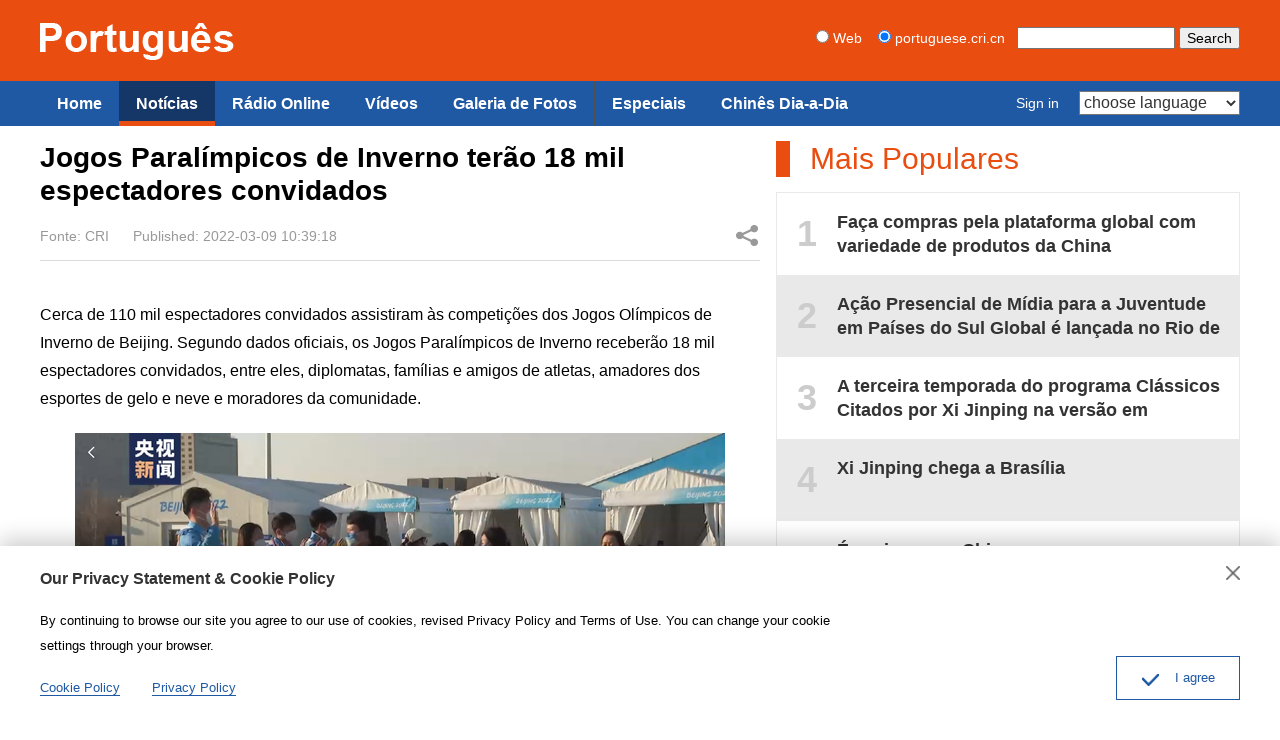

--- FILE ---
content_type: text/html
request_url: https://portuguese.cri.cn/news/china/407/20220309/741154.html
body_size: 5470
content:
<!doctype html>
<html>
<head>
<meta charset="utf-8" />
<title>Jogos Paralímpicos de Inverno terão 18 mil espectadores convidados - Portuguese</title>
<meta name="keywords" content="" />
<meta name="description" content="Os Jogos Paral&iacute;mpicos de Inverno receber&atilde;o 18 mil espectadores convidados, entre eles, diplomatas, fam&iacute;lias e amigos de atletas, amadores dos esportes de gelo e neve e moradores da comunidade.

&nbsp;" />
<meta name="auther" content="wb 1114" />
<meta name="viewport" content="width=device-width, initial-scale=1.0, minimum-scale=1.0, maximum-scale=1.0, user-scalable=no" />
<meta name="format-detection" content="telephone=no">
<meta name="renderer" content="webkit|ie-comp|ie-stand">
<meta http-equiv="X-UA-Compatible" content="IE=edge,chrome=1">
<link href="/etc/static/css/normalize.css" rel="stylesheet" />
<link href="/etc/static/css/animate.min.css" rel="stylesheet" />
<link href="/etc/static/css/mydialog.css" rel="stylesheet" />
<link href="/etc/static/css/mediaelementplayer.min.css" rel="stylesheet">
<link href="/etc/static/css/mediaelementplayer.reset.css" rel="stylesheet" />
<link rel="stylesheet" type="text/css" href="/etc/static/liveplayer-plugin/video-js.7.3.0.min.css">
<link href="/etc/static/css/style.css" rel="stylesheet" />
<link href="/etc/static/css/mobileStyle.css" rel="stylesheet" />
<meta http-equiv="Pragma" content="no-cache" />
<meta http-equiv="Cache-Control" content="no-cache" />
</head>
<body>
<div id="js-header"></div>
<div id="top-all-gg-bar"></div>
<div class="article mod maxWidth">
<div class="article-left">
<h1 class="article-title">Jogos Paralímpicos de Inverno terão 18 mil espectadores convidados</h1>
<div class="article-type">
<span class="article-type-item">Fonte: CRI</span>
<span class="article-type-item article-type-item-time">Published: 2022-03-09 10:39:18</span>
<div class="article-tool">
<div class="article-share">
<a href="#" class="article-share-but" title="Share">Share</a>
<div class="article-share-list" id="js-article-share-list">
<div class="article-share-head">
Share this with
<a href="#" id="js-article-share-close">Close</a>
</div>
<div class="article-share-triangle"></div>
<div class="article-share-con">
<a href="mailto:?subject=Jogos Paralímpicos de Inverno terão 18 mil espectadores convidados&amp;body=http://portuguese.cri.cn/news/china/407/20220309/741154.html" class="email"><em></em><span>Email</span></a>
<a href="https://www.facebook.com/sharer/sharer.php?u=http://portuguese.cri.cn/news/china/407/20220309/741154.html" class="facebook"><em></em><span>Facebook</span></a>
<a href="http://www.facebook.com/dialog/send?app_id=406571936369823&amp;redirect_uri=http://portuguese.cri.cn/news/china/407/20220309/741154.html&amp;link=http://portuguese.cri.cn/news/china/407/20220309/741154.html%3FSThisFB" class="messenger mobileNotShow"><em></em><span>Messenger</span></a>
<a href="fb-messenger://share?app_id=406571936369823&amp;redirect_uri=http://portuguese.cri.cn/news/china/407/20220309/741154.html&amp;link=http://portuguese.cri.cn/news/china/407/20220309/741154.html%3FCMP%3Dshare_btn_me" class="messenger pcNotShow"><em></em><span>Messenger</span></a>
<a href="https://twitter.com/intent/tweet?text=Jogos Paralímpicos de Inverno terão 18 mil espectadores convidados&amp;url=http://portuguese.cri.cn/news/china/407/20220309/741154.html" class="twitter" data-social-url="https://twitter.com/intent/tweet?text=Jogos Paralímpicos de Inverno terão 18 mil espectadores convidados&amp;amp;url=" data-target-url="http://portuguese.cri.cn/news/china/407/20220309/741154.html"><em></em><span>Twitter</span></a>
<a href="https://uk.pinterest.com/pin/create/bookmarklet/?url=http://portuguese.cri.cn/news/china/407/20220309/741154.html&amp;description=Os Jogos Paral&iacute;mpicos de Inverno receber&atilde;o 18 mil espectadores convidados, entre eles, diplomatas, fam&iacute;lias e amigos de atletas, amadores dos esportes de gelo e neve e moradores da comunidade.

&nbsp;&amp;title=Jogos Paralímpicos de Inverno terão 18 mil espectadores convidados&amp;media=" class="pinterest"><em></em><span>Pinterest</span></a>
<a href="https://www.linkedin.com/shareArticle?mini=true&amp;url=http://portuguese.cri.cn/news/china/407/20220309/741154.html&amp;title=Jogos Paralímpicos de Inverno terão 18 mil espectadores convidados&amp;summary=Os Jogos Paral&iacute;mpicos de Inverno receber&atilde;o 18 mil espectadores convidados, entre eles, diplomatas, fam&iacute;lias e amigos de atletas, amadores dos esportes de gelo e neve e moradores da comunidade.

&nbsp;&amp;source=China Plus" class="linkedIn"><em></em><span>LinkedIn</span></a>
</div>
</div>
</div>
</div>
</div>
<div class="article-con">
<p>Cerca de 110 mil espectadores convidados assistiram às competições dos Jogos Olímpicos de Inverno de Beijing. Segundo dados oficiais, os Jogos Paralímpicos de Inverno receberão 18 mil espectadores convidados, entre eles, diplomatas, famílias e amigos de atletas, amadores dos esportes de gelo e neve e moradores da comunidade.<br/></p><p class="pcenter"><img src="https://mim-img2.cctv.cn/images/zhycms_portuguese/20220309/bbd19013-cff5-43f6-9c86-177eebc43386.png?x-oss-process=image/quality,q_90/resize,w_650" width="650"/></p><p><br/></p><p>Tradução: Li Jinchuan</p><p>Revisão: Diego Goulart</p>
</div>
<div class="pageStyle5"></div>
<div class="pageStyle5_wap"></div>
<div class="whoShare">
<h3 class="whoShare-title">Share</h3>
<div class="whoShare-con">
<a href="mailto:?subject=Jogos Paralímpicos de Inverno terão 18 mil espectadores convidados&amp;body=http://portuguese.cri.cn/news/china/407/20220309/741154.html"><img src="/etc/static/img/icon-share-big-email.png"></a>
<a href="https://www.facebook.com/sharer/sharer.php?u=http://portuguese.cri.cn/news/china/407/20220309/741154.html"><img src="/etc/static/img/icon-share-big-facebook.png"></a>
<a href="http://www.facebook.com/dialog/send?app_id=406571936369823&amp;redirect_uri=http://portuguese.cri.cn/news/china/407/20220309/741154.html&amp;link=http://portuguese.cri.cn/news/china/407/20220309/741154.html%3FSThisFB" class="mobileNotShow"><img src="/etc/static/img/icon-share-big-messenger.png"></a>
<a href="fb-messenger://share?app_id=406571936369823&amp;redirect_uri=http://portuguese.cri.cn/news/china/407/20220309/741154.html&amp;link=http://portuguese.cri.cn/news/china/407/20220309/741154.html%3FCMP%3Dshare_btn_me" class="pcNotShow"><img src="/etc/static/img/icon-share-big-messenger.png"></a>
<a href="https://twitter.com/intent/tweet?text=Jogos Paralímpicos de Inverno terão 18 mil espectadores convidados&amp;url=http://portuguese.cri.cn/news/china/407/20220309/741154.html" data-social-url="https://twitter.com/intent/tweet?text=Jogos Paralímpicos de Inverno terão 18 mil espectadores convidados&amp;amp;url=" data-target-url="http://portuguese.cri.cn/news/china/407/20220309/741154.html"><img src="/etc/static/img/icon-share-big-twitter.png"></a>
<a href="https://uk.pinterest.com/pin/create/bookmarklet/?url=http://portuguese.cri.cn/news/china/407/20220309/741154.html&amp;description=Os Jogos Paral&iacute;mpicos de Inverno receber&atilde;o 18 mil espectadores convidados, entre eles, diplomatas, fam&iacute;lias e amigos de atletas, amadores dos esportes de gelo e neve e moradores da comunidade.

&nbsp;&amp;title=Jogos Paralímpicos de Inverno terão 18 mil espectadores convidados&amp;media="><img src="/etc/static/img/icon-share-big-pinterest.png"></a>
<a href="https://www.linkedin.com/shareArticle?mini=true&amp;url=http://portuguese.cri.cn/news/china/407/20220309/741154.html&amp;title=Jogos Paralímpicos de Inverno terão 18 mil espectadores convidados&amp;summary=Os Jogos Paral&iacute;mpicos de Inverno receber&atilde;o 18 mil espectadores convidados, entre eles, diplomatas, fam&iacute;lias e amigos de atletas, amadores dos esportes de gelo e neve e moradores da comunidade.

&nbsp;&amp;source=China Plus"><img src="/etc/static/img/icon-share-big-linkedIn.png"></a>
</div>
</div>
</div>
<div class="article-right">
<div class="mod-indexMostPopular">
<h2 class="mod-title">Mais Populares</h2>
<div class="indexMostPopular-con js-popular"></div>
</div>
</div>
</div>
<div class="maxWidth" style="height:20px;"></div>
<div class="article-bottom-photo mod maxWidth">
<h2 class="mod-title"><a href="http://portuguese.cri.cn/photos/index.html">Galeria de Fotos</a></h2>
<div class="photoThree-con mobile-line">
<dl>
<dt>
<a href="http://portuguese.cri.cn/photos/list/470/20220309/741301.html"><img src="https://mim-img1.cctv.cn/images/zhycms_portuguese/20220309/808d4509-784a-446a-9ec9-74e45dfd8ed6.jpg" /></a>
</dt>
<dd><a href="http://portuguese.cri.cn/photos/list/470/20220309/741301.html">Primeira loja com produtos alfandegados de trem de carga China-Europa é aberta em Fujian</a></dd>
</dl>
<dl>
<dt>
<a href="http://portuguese.cri.cn/photos/list/470/20220309/741216.html"><img src="https://mim-img1.cctv.cn/images/zhycms_portuguese/20220309/c92d4d48-c96f-4aaf-8105-5d5b53b8201c.jpg" /></a>
</dt>
<dd><a href="http://portuguese.cri.cn/photos/list/470/20220309/741216.html">Entusiastas trajadas com “Hanfu” celebram o Dia Internacional da Mulher</a></dd>
</dl>
<dl>
<dt>
<a href="http://portuguese.cri.cn/photos/list/470/20220309/741204.html"><img src="https://mim-img1.cctv.cn/images/zhycms_portuguese/20220309/12ac0af6-5668-45aa-a5ca-fc1ed1eeced2.jpg" /></a>
</dt>
<dd><a href="http://portuguese.cri.cn/photos/list/470/20220309/741204.html">Campos de co-criação de arroz e de lagostas em Xiangyang</a></dd>
</dl>
<dl>
<dt>
<a href="http://portuguese.cri.cn/photos/list/470/20220309/741202.html"><img src="https://mim-img1.cctv.cn/images/zhycms_portuguese/20220309/a4016ce9-2a8c-4215-82ee-933fbfcfb5af.jpg" /></a>
</dt>
<dd><a href="http://portuguese.cri.cn/photos/list/470/20220309/741202.html">Energia eólica a beira-mar em Putian</a></dd>
</dl>
<dl>
<dt>
<a href="http://portuguese.cri.cn/photos/list/470/20220309/741174.html"><img src="https://mim-img2.cctv.cn/images/zhycms_portuguese/20220309/02024740-b08c-4f9b-b254-6bfe3a70a7f4.jpg" /></a>
</dt>
<dd><a href="http://portuguese.cri.cn/photos/list/470/20220309/741174.html">Bela paisagem dos Terraços do arroz de Yuanyang em Yunnan</a></dd>
</dl>
<dl>
<dt>
<a href="http://portuguese.cri.cn/photos/list/470/20220309/741165.html"><img src="https://mim-img1.cctv.cn/images/zhycms_portuguese/20220309/6dc8d1de-8d6a-4ae1-8183-8ac3728fe7f3.jpg" /></a>
</dt>
<dd><a href="http://portuguese.cri.cn/photos/list/470/20220309/741165.html">Exposição Internacional de Caligrafia foi lançada em Dunhuang</a></dd>
</dl>
</div>
</div>
<div class="article-bottom-photo mod maxWidth">
<h2 class="mod-title"><a href="http://portuguese.cri.cn/news/index.html">Notícias</a></h2>
<div class="photoThree-con mobile-line">
<dl>
<dt>
<a href="http://portuguese.cri.cn/news/world/408/20220309/741349.html"><img src="https://mim-img1.cctv.cn/images/zhycms_portuguese/20220309/850ac5bf-479f-4e43-821e-ec8c9229bf31.jpg" /></a>
</dt>
<dd><a href="http://portuguese.cri.cn/news/world/408/20220309/741349.html">EUA reconhecem ter laboratórios biológicos na Ucrânia</a></dd>
</dl>
<dl>
<dt>
<a href="http://portuguese.cri.cn/news/china/407/20220309/741312.html"><img src="https://mim-img0.cctv.cn/images/zhycms_portuguese/20220309/a829e242-c1c5-48c2-9208-45daf30750d8.jpg" /></a>
</dt>
<dd><a href="http://portuguese.cri.cn/news/china/407/20220309/741312.html">Desenvolvimento do trem de carga China-Europa em uma década</a></dd>
</dl>
<dl>
<dt>
<a href="http://portuguese.cri.cn/news/world/408/20220309/741232.html"><img src="https://mim-img1.cctv.cn/images/zhycms_portuguese/20220309/364c94e6-fd49-4e42-a3ed-83ac0b974f80.jpg" /></a>
</dt>
<dd><a href="http://portuguese.cri.cn/news/world/408/20220309/741232.html">Prédios destruídos em conflito entre Rússia e Ucrânia</a></dd>
</dl>
<dl>
<dt>
<a href="http://portuguese.cri.cn/news/china/407/20220309/741188.html"><img src="https://mim-img2.cctv.cn/images/zhycms_portuguese/20220309/01a2000c-4f6f-45c0-9afd-fcd88c887309.jpg" /></a>
</dt>
<dd><a href="http://portuguese.cri.cn/news/china/407/20220309/741188.html">Qual é o esporte mais veloz entre as modalidades dos Jogos Paralímpicos de Inverno?</a></dd>
</dl>
<dl>
<dt>
<a href="http://portuguese.cri.cn/news/china/407/20220309/741154.html"><img src="https://mim-img0.cctv.cn/images/zhycms_portuguese/20220309/8066baaf-8f14-4c51-bba3-5d1ae28bbc34.jpg" /></a>
</dt>
<dd><a href="http://portuguese.cri.cn/news/china/407/20220309/741154.html">Jogos Paralímpicos de Inverno terão 18 mil espectadores convidados</a></dd>
</dl>
<dl>
<dt>
<a href="http://portuguese.cri.cn/news/china/407/20220308/741086.html"><img src="https://mim-img0.cctv.cn/images/zhycms_portuguese/20220308/4e6400bc-4e0b-44bc-890c-07da35ceb76e.jpg" /></a>
</dt>
<dd><a href="http://portuguese.cri.cn/news/china/407/20220308/741086.html">Integração de Macau com Hengqin abre espaço para cooperação internacional</a></dd>
</dl>
</div>
</div>
<div id="js-footer"></div>
<script type="text/javascript" src="/etc/static/liveplayer-plugin/jquery-3.3.1.min.js"></script>
<script type="text/javascript" src="/etc/static/liveplayer-plugin/video.7.3.0.min.js"></script>
<script src="/etc/static/js/require.min.js" data-main="/etc/static/js/main"></script>
<script type="text/JavaScript" src="http://hyrankhit-ol.meldingcloud.com/news?to=ad&t=0&id=741154&tid=407&cid=11&en=portuguese"></script>
</body>
<script type="text/javascript">
    var livePlayer_article ,  //全局音频播放器变量
    live_videoPlayer_article;  //全局视频播放器变量
    function cpPlayerOptions(){
      var cp_player_options = {   //播放器pcd端配置
          width:720,
          height:60,
          autoplay:false,
          controls:true,
          volumePanel: false,
          bigPlayButton: false,
          textTrackDisplay: false,
          posterImage: false,
          errorDisplay: false,
          controlBar:{
            children:['playToggle','liveDisplay','volumePanel'],
            volumePanel: {
                    inline: false//竖条
                },
          }
      };
      var myOptionsMobile = {  //播放器移动端配置
          controls: true,
          volumePanel: false,
          bigPlayButton: false,
          textTrackDisplay: false,
          posterImage: false,
          errorDisplay: false,
          controlBar: {
              children: ['playToggle' , 'liveDisplay']//包含的子元素以及生成顺序
          }
      };
      var _w = document.documentElement.clientWidth;
      return _w < 544 ? myOptionsMobile : cp_player_options;
    }

    function cpVideoPlayerOptions(){
      var cp_video_player_options = {   //播放器pcd端配置
          autoplay:false,
          controls:true,
          volumePanel: false,
          textTrackDisplay: false,
          posterImage: false,
          errorDisplay: false,
          controlBar:{
            children:['playToggle','liveDisplay','volumePanel','FullscreenToggle'],
            volumePanel: {
                    inline: false//竖条
                },
          }
      };
      var myVideoOptionsMobile = {  //播放器移动端配置
          controls: true,
          volumePanel: false,
          textTrackDisplay: false,
          posterImage: false,
          errorDisplay: false,
          controlBar: {
              children: ['playToggle', 'liveDisplay','FullscreenToggle']//包含的子元素以及生成顺序
          }
      };
      var _w = document.documentElement.clientWidth;
      return _w < 544 ? myVideoOptionsMobile : cp_video_player_options;
    }

    // 播放器组件
    function myComponent(){
      // 播放器左右切换箭头
      var prevBtn = livePlayer_article.controlBar.addChild('button',{},0);
      prevBtn.addClass('vjs-icon-previous-item');
      prevBtn.addClass('none');
      var nextBtn = livePlayer_article.controlBar.addChild('button',{},2);
      nextBtn.addClass('vjs-icon-next-item');
      nextBtn.addClass('none');

      // 组件
      var Component = videojs.getComponent('Component');
      //标题
      var titleBar = videojs.extend(Component, {
          constructor: function (player, options) {
              Component.apply(this, arguments);
          },
          createEl: function () {
              return videojs.dom.createEl('div', {
                  className: 'vjs-title-bar',
              });
          },
          updateTextContent: function (text) {
              if (typeof text !== 'string') {
                  text = 'Title Unknown';
              }
              videojs.dom.emptyEl(this.el());
              videojs.dom.appendContent(this.el(), text);
          }
      });
      videojs.registerComponent('titleBar', titleBar);
      livePlayer_article.addChild('titleBar','','2'); 
      $('.vjs-title-bar').html('<span></span>');
    }

    // 播放器初始化
    function FnAudioInit(){
      
      livePlayer_article = videojs('live-player-article',cpPlayerOptions());

      myComponent();

      
    }

    // 视频直播播放器初始化
    function FnVideoLivePlayerInit(){
      live_videoPlayer_article = videojs('live-videoPlayer-article',cpVideoPlayerOptions());
    }

    // 函数整体调用
    function init(){
      // 初始化播放器
      if($('#live-player-article').length > 0){
        FnAudioInit();
      }
      if($('#live-videoPlayer-article').length > 0){
        FnVideoLivePlayerInit();
      }
    }

    $(function(){
      init();
    })
  </script>
</html>

--- FILE ---
content_type: application/javascript
request_url: https://portuguese.cri.cn/etc/static/js/footer.js
body_size: 1368
content:
var pageFooterHTML = '';

pageFooterHTML += '<div class="footer-space"></div>';
pageFooterHTML += '<div class="appDown mobileNotShow">';
pageFooterHTML += '  <div class="appDown-con maxWidth">';
//pageFooterHTML += '    <div class="appDown-logo"><img src="//portuguese.cri.cn/etc/static/img/app-logo.png" /></div>';
pageFooterHTML += '    <div class="appDown-code"><img src="//portuguese.cri.cn/etc/static/img/cri-code.png" /><img src="//portuguese.cri.cn/etc/static/img/wx-code.png" /></div>';
pageFooterHTML += '  </div>';
pageFooterHTML += '</div>';
//pageFooterHTML += '<div class="appDown pcNotShow">';
//pageFooterHTML += '<span id="js-mobile-app-down-close" class="mobile-app-down-close">×</span>';
//pageFooterHTML += '  <div class="appDown-con maxWidth">';
//pageFooterHTML += '    <div class="appDown-logo"><img src="//portuguese.cri.cn/etc/static/img/app-logo.png" /></div>';
//pageFooterHTML += '    <div class="appDown-but mod-middle"><a href="#" id="js-mobile-app-down">Download</a></div>';
//pageFooterHTML += '  </div>';
//pageFooterHTML += '</div>';

pageFooterHTML += '<div class="footLink">';
pageFooterHTML += '  <div class="footLink-con maxWidth">';
pageFooterHTML += '    <div class="footLink-item">';
pageFooterHTML += '      <h3><a href="/news/index.shtml">Notícias</a></h3>';
pageFooterHTML += '      <p>';
pageFooterHTML += '        <a href="/news/china/index.shtml">China</a>';
pageFooterHTML += '        <a href="/news/world/index.shtml">Mundo</a>';
pageFooterHTML += '        <a href="/news/currentevents/index.shtml">China em Foco</a>';
pageFooterHTML += '        <a href="/news/chinaandlusophoneworld/index.shtml">China e Mundo Lusófono</a>';
pageFooterHTML += '      </p>';
pageFooterHTML += '    </div>';
pageFooterHTML += '    <div class="footLink-item">';
pageFooterHTML += '      <h3><a href="/audioonline/index.shtml">Rádio Online</a></h3>';
pageFooterHTML += '      <p>';
pageFooterHTML += '        <a href="/audioonline/economy/index.shtml">Panorama Econômico</a>';
pageFooterHTML += '        <a href="/audioonline/tourism/index.shtml">Pelos Quatro Cantos</a>';
pageFooterHTML += '        <a href="/audioonline/food/index.shtml">Gastronomia</a>';
pageFooterHTML += '        <a href="/audioonline/interviews/index.shtml">Sala de Visitas</a>';
pageFooterHTML += '        <a href="/audioonline/silkroad/index.shtml">Rota da Seda</a>';
pageFooterHTML += '        <a href="/audioonline/sport/index.shtml">Tudo por Esporte</a>';
pageFooterHTML += '        <a href="/audioonline/lohas/index.shtml">Além do Horizonte</a>';
pageFooterHTML += '        <a href="/audioonline/music/index.shtml">Top 10 de Música</a>';
pageFooterHTML += '        <a href="/audioonline/album/index.shtml">Coletânea</a>';
pageFooterHTML += '      </p>';
pageFooterHTML += '    </div>';
pageFooterHTML += '    <div class="footLink-item">';
pageFooterHTML += '      <h3><a href="/videos/index.shtml">Vídeos</a></h3>';
pageFooterHTML += '      <p>';
pageFooterHTML += '      </p>';
pageFooterHTML += '    </div>';
pageFooterHTML += '    <div class="footLink-item footLink-item-especial">';
pageFooterHTML += '      <h3><a href="/photos/index.shtml">Galeria de Fotos</a></h3>';
pageFooterHTML += '      <p>';
pageFooterHTML += '      </p>';
pageFooterHTML += '    </div>';
pageFooterHTML += '    <div class="footLink-item">';
pageFooterHTML += '      <h3><a href="/special/index.shtml">Especiais</a></h3>';
pageFooterHTML += '      <p>';
pageFooterHTML += '      </p>';
pageFooterHTML += '    </div>';
// pageFooterHTML += '    <div class="footLink-item">';
// pageFooterHTML += '      <h3><a href="/magazine/index.shtml">Magazine</a></h3>';
// pageFooterHTML += '    </div>';
pageFooterHTML += '  </div>';
pageFooterHTML += '</div>';

pageFooterHTML += '<div class="footOtherLink">';
pageFooterHTML += '  <div class="footOtherLink-con maxWidth">';
pageFooterHTML += '    <h3>Links</h3>';
pageFooterHTML += '    <p><a href="http://portalibre.fgv.br/">IBRE</a>|<a href="http://www.chinabrasilturismo.com.br/">China Brasil Turismo</a>|<a href="http://www.cbkw.org.br/">CBKW</a>|<a href="http://podcast.unesp.br/">Unesp</a>|<a href="http://www.institutoconfucio.unesp.br/">Instituto Confúcio na Unesp</a>|<a href="http://portugues.tdm.com.mo/">Rádio Macau</a><br><a href="http://www.ccibc.com/">Câmara de Comércio e Indústria Brasil China</a>|<a href="http://www.sino-brazilian-exchange.org/p-asiamagica.html">Centro de Intercâmbio Acadêmico Sino-Brasileiro</a>|<a href="http://br.china-embassy.org/por/">Embaixada da República Popular da China no Brasil</a><br><a href="http://www.fmprc.gov.cn/ce/cept/pot/">Embaixada da República Popular da China em Portugal</a>|<a href="http://ao.chineseembassy.org/por/">Embaixada da República Popular da China na República de Angola</a><br><a href="http://mz.chineseembassy.org/por/">Embaixada da República Popular da China na República de Moçambique</a>';
//pageFooterHTML += '    <p><strong>Chinese Embassies & Consulates：</strong><a href="http://www.chinese-embassy.org.za/eng/">In South Africa</a>|<a href="http://au.china-embassy.org/eng/">In Australia</a>|<a href="http://nz.chineseembassy.org/eng/">In New Zealand</a></p>';
//pageFooterHTML += '    <p><strong>Organizations：</strong><a href="http://www.chinajob.com/">China Job</a>|<a href="http://www.ebeijing.gov.cn/">eBeijing</a></p>';
pageFooterHTML += '  </div>';
pageFooterHTML += '</div>';

pageFooterHTML += '<div class="footAboutLink">';
pageFooterHTML += '  <a href="/aboutus/942/20170818/18479.html">Sobre Dept.</a>|<a href="/aboutus/942/20170818/18480.html">Sobre CRI</a>|<a href="/aboutus/942/20170818/18481.html">Contate conosco</a>';
pageFooterHTML += '</div>';

pageFooterHTML += '<div class="footCopyright">';
pageFooterHTML += '  <div class="footCopyright-con maxWidth">© China Radio International.CRI. All Rights Reserved.<br>16A Shijingshan Road, Beijing, China. 100040</div>';
pageFooterHTML += '</div>';
//pageFooterHTML += '<script src="/etc/static/js/geiPageInformation.js"></script>';
// adobe统计代码
//pageFooterHTML += '<script src="//assets.adobedtm.com/launch-EN48d09114d8674755815365033d609350.min.js" async></script>';















--- FILE ---
content_type: application/javascript
request_url: https://portuguese.cri.cn/etc/static/js/china_api_login.full.3.0.js
body_size: 9447
content:
/*!
 * china_api_login 跨域登录
 * http://www.china.com
 *
 * Copyright (c) 2011 china.com
 *
 * Date: 2017-1
 * Revision: k3.0
 * Edit: F7
 */

(function(window){
	var hash = {};
	var getScript = function(url, data, callback, scriptCharset){
		var head, script, iscss = false;

		if ( url.indexOf(".css") > -1 ) {
			iscss = true;
		};
		
		if(data){ url += '?' + encodeURI(data); };
		
		if(!hash.createScript){ hash.createScript = {} };// 建立专属createScript的杂物堆放处  用于记录已经加载了的script
		if(hash.createScript[url]){
			if(callback){ callback.call(window) };
			return false;
		}else{
			hash.createScript[url] = true;
		};
		
		head = document.getElementsByTagName("head")[0] || document.documentElement;
		
		if ( iscss ) {
			script = document.createElement("link");
			script.rel = "stylesheet";
		} else {
			script = document.createElement("script");
		};
		
		
		if(scriptCharset){ script.charset = scriptCharset; };
		
		if ( iscss ) {
			script.href = url;
		} else {
			script.src = url;
		};

		
		// script加载处理
		//if (!jsonp) {
			var done = false;
			// 处理浏览器兼容
			script.onload = script.onreadystatechange = function() {
				if ( !done && (!this.readyState || this.readyState === "loaded" || this.readyState === "complete") ) {
					done = true;
					if(callback){ callback.call(window) };
					
					// 处理IE内存泄漏
					script.onload = script.onreadystatechange = null;
					if ( head && script.parentNode && !iscss ) {
						head.removeChild( script );
					}
				}
			};
		//}
		
		head.insertBefore( script, head.firstChild );
	};
	var user = {};// 存储已登录用户的信息

	var login_instantiation = [],// 记录页面内实例化的名称
		isIE = /msie (\d+\.\d+)/i.test(navigator.userAgent) ? (document.documentMode || + RegExp['\x241']) : undefined;
	
	function getCookie(name) {
		var arr = document.cookie.match(new RegExp("(^| )"+name+"=([^;]*)(;|$)"));
		if(arr != null){
			return unescape(arr[2]);
		};
		return null;
	};

	function clearCookie (name, path, domain) {
		if (getCookie(name)) {
			document.cookie = name + "=" + ((path) ? "; path=" + path : "; path=/") + ((domain) ? "; domain=" + domain : "") + ";expires=Fri, 02-Jan-1970 00:00:00 GMT";
		}
	};

	// 多点处理【仅修正HTML】登录成功、推出成功都执行此操作
	var login_batch = function(){
		for(var i=0,l=login_instantiation.length; i<l; i++){
			window[login_instantiation[i]].setHTML();
		}
	};
	
	// 专用于外部退出功能
	var login_outer = {};
	login_outer.postOut = function(callback){
		if(callback) login_outer.callback = callback;
		if(typeof login_en_lan_confirm == "string"?login_en_lan_confirm:"Confirm logout?"){//确认退出？
			getScript("https://passport.china.com/chinaapi/jsonp/userLogout", "ticket="+ getCookie("ticket") +"&jsonpcallback=china_api_login_outerOutCallback");
			return false;
		}
	};
	var outer_out_callback = function(){
		// 清楚Cookie
		clearCookie("nickname");
		clearCookie("ticket");
		clearCookie("username");

		if(login_outer.callback) login_outer.callback();
		login_batch();
	};
	window.china_api_login_work = login_outer;
	window.china_api_login_outerOutCallback = outer_out_callback;
	/* 对外退出功能结束 */
	
	
	// 检测用户是否登录或者登录后返回nickname
	login_outer.getNickname = function(callback){
		if(!getCookie("nickname")){
			return false;
		}else{
			return getCookie("nickname");
		};
	};
	login_outer.getUsername = function(callback){
		if(!getCookie("username")){
			return false;
		}else{
			return getCookie("username");
		};
	};
	window.china_api_login_nickname = login_outer.getNickname;
	window.china_api_login_username = login_outer.getUsername;
	
	
	// 主函数
	var Login = function(o){
		this.params = {};
		//console.log(o.name);
		
		this.init(o);
	};
	Login.prototype.model = function(who, methods){
		var n;
		for(n in methods){
			who[n] = methods[n];
		}
	};
	Login.prototype.getCookie = function(name){
		var arr = document.cookie.match(new RegExp("(^| )"+name+"=([^;]*)(;|$)"));
		if(arr != null){
			return unescape(arr[2]);
		};
		return null;
	};
	Login.prototype.setCookie = function(name, value, expires, path, domain){
		if(expires && isNaN(expires) === false){
			expires = new Date(new Date().getTime() + expires);
		};
		document.cookie = name + "=" + escape(value) + ((expires) ? "; expires=" + expires.toGMTString() : "") + ((path) ? "; path=" + path:"; path=/") + ((domain) ? ";domain=" + domain : "");
	};
	
	Login.prototype.trim = function(source){// 清除所有空格
		//var re = new RegExp("(^[\\s\\t\\xa0\\u3000]+)|([\\u3000\\xa0\\s\\t]+\x24)", "g");
		var re = new RegExp(" ", "g");
		return String(source).replace(re, "");
	};
	Login.prototype.init = function(o){
		var that = this;
		this.setParams(o);
		this.setHTML();
		
		/*
		if(!this.getCookie("nickname")){// 未登录 onload后从新设置form CSS
			if(window.addEventListener){
				window.addEventListener("load", loadResetFormCss, false);
			}else if(window.attachEvent){
				window.attachEvent('onload', loadResetFormCss);
			}
		}*/
		if(!this.getCookie("nickname")){
			that.setForm();
		};

		// 初始化结构完成
		if(this.params.initFn) this.params.initFn();
		/*
		function loadResetFormCss(){
			that.setForm();
		};*/
	};
	Login.prototype.setParams = function(o){
		// config params
		this.model(this.params, {
			elem:o.id.nodeType == 1 ? o.id : document.getElementById(o.id),
			//id:o.id.nodeType == 1 ? o.id.getAttribute("id") : o.id,
			userNameInitValue:o.userNameInitValue != undefined ? this.trim(o.userNameInitValue) : "\u6ce8\u518c\u90ae\u7bb1\u002f\u7528\u6237\u540d",// 注册邮箱/用户名
			passwordInitValue:o.passwordInitValue != undefined ? this.trim(o.passwordInitValue) : "",
			initHTML:o.initHTML || "",
			logonHTML:o.logonHTML || "",
			hiddenForm:o.hiddenForm || "",
			initFn:o.initFn || "",
			submitAfterFn:o.submitAfterFn || "",
			submitBackFn:o.submitBackFn || "",
			name:o.name,
			loginUrl: o.loginUrl || "https://passport.china.com/chinaapi/script/userLogon",
			outUrl: o.outUrl || "http://passport1.china.com/user/passportLogoff.do"
		});
		
		// static params
		this.model(this.params, {
			tag_form:'<form name="'+ this.params.name +'_form" method="post" action="">',
			tag_username:'<input type="text" name="username" />',
			tag_password:'<input type="password" name="password" />',
			tag_select_cookietime:'<select name="cookietime"><option value="-1" selected>\u65e0</option><option value="86400">\u4e00\u5929</option><option value="604800">\u4e00\u5468</option><option value="2592000">\u4e00\u6708</option></select>',//无, 一天, 一周, 一月
			tag_checkbox_cookietime:'<input type="checkbox" name="checkbox_cookietime" /><input type="hidden" name="cookietime" value="-1" />',
			tag_out:'<a href="#" onclick="'+ this.params.name +'.out(); return false;">Logout</a>',//退出
			//tag_out:'<a href="#" onclick="console.log('+ this.params.name +'); return false;">\u9000\u51fa</a>',//退出
			succeed:{},
			error: {
				notUserName: function(elem){
					alert("\u8bf7\u8f93\u5165\u7528\u6237\u540d\uff01");//请输入用户名！
					elem.focus();
				},
				notPassword: function(elem){
					alert("\u8bf7\u8f93\u5165\u5bc6\u7801\uff01");//请输入密码！
					elem.focus();
				},
				// notCheckCode: function(){
				// 	alert("\u8bf7\u8f93\u5165\u9a8c\u8bc1\u7801\uff01");//请输入验证码！
				// },
				errorUserName: function(){
					alert("\u7528\u6237\u540d\u6216\u5bc6\u7801\u9519\u8bef\uff01");//用户名或密码错误！
				},
				errorUserBan: function(){
					alert("\u7528\u6237\u88ab\u7981\uff01");//用户被禁！
				},
				// errorCheckCode: function(){
				// 	alert("\u9a8c\u8bc1\u7801\u9519\u8bef\uff01");//验证码错误！
				// },
				errorUncompleted: function(){
					alert("\u672a\u5b8c\u6210\u6ce8\u518c\uff01");//未完成注册！
				},
				errorUsernameDisabled: function(){
					alert("\u7528\u6237\u540d\u4e0d\u53ef\u7528\uff01");//用户名不可用！
				},
				loginIpLock: function(){
					alert("IP\u5df2\u88ab\u7981\u7528\uff01");//IP已被禁用！
				},
				errorUrlError: function(){
					alert("\u8bf7\u6c42\u5730\u5740\u9519\u8bef\uff01");//请求地址错误！
				},
				errorParamError: function(){
					alert("\u53c2\u6570\u9519\u8bef\uff01");//参数错误！
				},
				errorFrequent: function(){
					alert("\u8bbf\u95ee\u592a\u9891\u7e41\uff0c\u8bf7\u7a0d\u540e\u8bbf\u95ee\uff01");//访问太频繁，请稍后访问！
				},
				errorIpRestricted: function(){
					alert("IP\u5730\u5740\u53d7\u9650\uff01");//IP地址受限！
				},
				errorServer: function(){
					alert("\u5176\u4ed6\u9519\u8bef\uff01");//其他错误！
				},
				errorOut: function(){
					alert("\u9000\u51fa\u5931\u8d25\uff0c\u8bf7\u91cd\u65b0\u64cd\u4f5c\uff01");//退出失败，请重新操作！
				}
			}
		});
		
		// 配置中报错方法收集
		if(o.error){
			for(var n in o.error){
				if(typeof o.error[n] == "function"){
					this.params.error[n] = o.error[n];
				};
			}
		}
		// 配置中成功执行方法收集
		if(o.succeed){
			for(var n in o.succeed){
				if(typeof o.succeed[n] == "function"){
					this.params.succeed[n] = o.succeed[n];
				};
			}
			
			this.params.succeed.loginOkUrl = o.succeed.loginOkUrl || "";
			this.params.succeed.outOkUrl = o.succeed.outOkUrl || "";
		}
	};
	
	Login.prototype.setHTML = function(){
		var elem = this.params.elem;
		if(!this.getCookie("username") || !this.getCookie("ticket")){
			elem.innerHTML = this.getInitHTML();
			this.setForm();
			this.addFormEvent();
		}else{
			elem.innerHTML = this.getLogonHTML();
			this.loginOk();
		}
	};
	
	Login.prototype.getInitHTML = function(){
		var initStr;
		if(!this.params.initHTML){
			initStr = '{F7:form}';
			initStr += '<p class="userName">';
			initStr += '<em>';
			initStr += "\u7528\u6237\u540d\uff1a";//用户名：
			initStr += '</em>';
			initStr += '<label>{F7:username /}</label>';
			initStr += '</p>';
			initStr += '<p class="password">';
			initStr += '<em>';
			initStr += "\u5bc6\u7801\uff1a";//密码：
			initStr += '</em>';
			initStr += '<label>{F7:password /}</label>';
			initStr += '</p>';
			initStr += '<p class="loginLink">';
			initStr += '<a href="https://passport.china.com/logon.do?processID=register1" class="loginReg">';
			initStr += "\u6ce8\u518c\u5e10\u53f7";//注册帐号
			initStr += '</a>';
			initStr += '<a href="https://passport.china.com/jsp/user/findpassword.jsp" class="loginLose">';
			initStr += "\u5fd8\u8bb0\u5bc6\u7801\uff1f";//忘记密码？
			initStr += '</a>';
			initStr += '</p>';
			initStr += '<p class="loginBut">';
			initStr += '<label class="loginSubmit"><input type="submit" name="button" value="\u767b\u5f55" /></label>';//登录
			initStr += '<label class="loginReset"><input type="reset" name="button" value="\u91cd\u7f6e" /></label>';//重置
			initStr += '</p>';
			initStr += '{/F7:form}';
			
			this.params.initHTML = initStr;
		};
		return this.converter(this.params.initHTML);// 自定义标签转换器
	};
	
	Login.prototype.getLogonHTML = function(){// 设置登录成功后的HTML代码
		var logomStr, hours;
		if(!this.params.logonHTML){
			logomStr = '<div class="logon">';
			logomStr += '<em class="logonGreet">';
			hours = new Date().getHours();
			if(hours < 12){
				logomStr += "\u65e9\u4e0a\u597d\uff01";//早上好！
			}else if(hours > 18){
				logomStr += "\u665a\u4e0a\u597d\uff01";//晚上好！
			}else{
				logomStr += "\u4e0b\u5348\u597d\uff01";//下午好！
			};
			logomStr += '</em>';
			logomStr += '<em class="logonName">[F7:nickname /]</em>';
			logomStr += '<em class="logonOut">[F7:out /]</em>';
			logomStr += '</div>';

			this.params.logonHTML = logomStr;
		};

		return this.converter(this.params.logonHTML);// 自定义标签转换器
	};
	
	// 自定义标签转换器
	Login.prototype.converter = function(msg){
		// 提取 {F7:form} 类型成功
		//var parse_html = /{F7.\w*}/g;
		//alert(params.initHTML.match(parse_html));
		// 提取 {/F7:form} 类型成功
		//var parse_html2 = /({\/F7:{1}).\w*}/g;
		//alert(params.initHTML.match(parse_html2));
		// 提取 {F7:username /} 类型成功
		//var parse_html3 = /({F7:{1}).\w*.(\/}{1})/g;
		//alert(params.initHTML.match(parse_html3));
		// 提取 [F7:nickname /] 类型成功
		//var parse_html4 = /(\[F7:{1}).\w*.(\/\]{1})/g;
		//alert(params.initHTML.match(parse_html4));

		// 提取所有标签的正则
		var parse_html = /{F7.\w*}|({\/F7:{1}).\w*}|({F7:{1}).\w*.(\/}{1})|(\[F7:{1}).\w*.(\/\]{1})/g;
		var that = this;
		
		msg = msg.replace(parse_html, function(word){
			if(word === "{F7:form}"){
				if(that.params.hiddenForm){
					return that.params.tag_form + that.params.hiddenForm;
				}else{
					return that.params.tag_form;
				};
			};
			if(word === "{/F7:form}") return '</form>';
			/*
			if(word === "{F7:username /}" || word === "{F7:username/}"){// 针对用户名表单做的特殊处理，实现处是文字及得到焦点变化
				that.params.tag_username = that.params.tag_username.replace('value=""', 'value="'+ that.params.userNameInitValue +'"');
				return that.params.tag_username;
			};*/
			if(word === "{F7:username /}" || word === "{F7:username/}") return that.params.tag_username;
			if(word === "{F7:password /}" || word === "{F7:password/}") return that.params.tag_password;
			if(word === "{F7:select_cookietime /}" || word === "{F7:select_cookietime/}" || word === "{F7:select_cookieTime /}" || word === "{F7:select_cookieTime/}") return that.params.tag_select_cookietime;
			if(word === "{F7:checkbox_cookietime /}" || word === "{F7:checkbox_cookietime/}" || word === "{F7:checkbox_cookieTime /}" || word === "{F7:checkbox_cookieTime/}") return that.params.tag_checkbox_cookietime;

			if(word === "[F7:nickname /]" || word === "[F7:nickname/]") return that.getCookie("username");
			if(word === "[F7:out /]" || word === "[F7:out/]") return that.params.tag_out;
		});
		return msg;
	};
	
	// 设置form的相关value及表单样式状态
	Login.prototype.setForm = function(str){
		if(!document[this.params.name +"_form"]) return false;
		var elem = document[this.params.name +"_form"],
		text = elem.username,
		pass = elem.password;
		var nameValue = this.params.userNameInitValue,
			passValue = this.params.passwordInitValue;
		
		if(!str){
			// 初始化用户名状态
			if ( text.value == "" || text.value == nameValue ) {
				if ( isIE && isIE < 10 ) {
					text.value = nameValue;
				} else {
					text.placeholder = nameValue;
				};
				text.className = "dead";
			} else {
				text.className = "";
			};
			
			/*
			if ( this.getCookie("china_login_userID") && (text.value == "" || text.value == nameValue) ) {
				text.value = this.getCookie("china_login_userID");
				text.className = "";
				this.setForm();
			};*/
			
			// 初始化密码状态
			if ( pass.value == "" ) {
				if ( isIE && isIE < 10 ) {
					// IE9及以下浏览器不支持placeholder属性
				} else {
					pass.placeholder = passValue;
				};
				pass.className = "dead";
			} else {
				pass.className = "";
			};
			pass.value == "" ? pass.className = "dead" : pass.className = "";
		};
		
		// 得到焦点是的处理
		if(str == "text"){
			/*
			if(text.value == nameValue){
				text.value = "";
				text.className = "current focus";
			}else{
				text.className = "current";
				
			}*/
			if(text.value == nameValue){
				text.value = "";
			}
			text.className = "current";
		}
		
		if(str == "password"){
			/*if(pass.value == ""){
				pass.className = "current focus";
			}else{
				pass.className = "current";
			}*/
			pass.className = "current";
		}
	};
	
	Login.prototype.addFormEvent = function(){
		if(!document[this.params.name +"_form"]) return false;
		var elem = document[this.params.name +"_form"],
		text = elem.username,
		pass = elem.password,
		that = this;
		//console.log(/msie (\d+\.\d)/i.test(navigator.userAgent));
		// 得到焦点监控
		text.onfocus = function(){
			that.setForm("text");
		};
		pass.onfocus = function(){
			that.setForm("password");
		};
		// 失去焦点监控
		text.onblur = function(){
			that.setForm();
			this.value = that.trim(this.value);
		};
		pass.onblur = function(){
			that.setForm();
		};
		
		// 变化监控
		// 此功能失败总结，监控表单元素在发生变时修改本节点属性IE会报堆栈溢出，attachEvent方法注册监控变化事件可以修正IE9的堆栈溢出，可是IE8及以下还会报错，但修改父标签节点属性没问题，不过由于该组件要与以前版本对接，不变采用其他方法处理，所以暂时放弃
		/*
		//(/msie (\d+\.\d)/i.test(navigator.userAgent)) ? text.onpropertychange = changeText : text.addEventListener("input", changeText, false);
		//(/msie (\d+\.\d)/i.test(navigator.userAgent)) ? pass.onpropertychange = changePass : pass.addEventListener("input", changePass, false);
		
		if(text.addEventListener){
			text.addEventListener("input", changeText, false);
			pass.addEventListener("input", changePass, false);
		}else if(text.attachEvent){
			text.attachEvent('onpropertychange', changeText);
			pass.attachEvent('onpropertychange', changePass);
		}
		
		function changeText(){
			if(text.value === ""){
				text.className = "current focus";
			}else{
				text.className = "current";
			}
		};
		function changePass(){
			if(pass.value === ""){
				pass.className = "current focus";
			}else{
				pass.className = "current";
			}
		};*/
		//console.log(elem);
		//alert("a");
		elem.onsubmit = function(){ that.checkForm(); return false; };
	};
	
	Login.prototype.checkForm = function(){
		//console.log(this.params.name);
		var elem = document[this.params.name +"_form"];
		
		if(!elem.username.value || elem.username.value == this.params.userNameInitValue){
			this.params.error.notUserName(elem.username);
			return false;
		};
		if(!elem.password.value){
			this.params.error.notPassword(elem.password);
			return false;
		};
		if(elem.checkbox_cookietime && elem.checkbox_cookietime.checked){
			elem.cookietime.value = 2592000;
		};
		
		this.submit();
		return false;
	};
	
	// get方式，暂时不用，改post了
	Login.prototype.submit_BAK = function(){
		var s, url, params, hiddenParams, _ins, elem = document[this.params.name +"_form"];
		
		s = document.createElement("script");
		url = this.params.loginUrl;
		// 拼接参数
		params = "username="+ encodeURI(this.trim(elem.username.value)) +"&password="+ elem.password.value;
		
		// 添加cookietime字段
		if(elem.cookietime){
			params += "&cookietime="+ elem.cookietime.value;
		}else{
			params += "&cookietime=-1";
		}
		
		// 添加隐藏字段
		_ins = elem.getElementsByTagName("input");
		for(var i=0,l=_ins.length; i<l; i++){
			if(_ins[i].getAttribute("type") == "hidden"){
				params += "&"+ _ins[i].getAttribute("name") +"="+ _ins[i].getAttribute("value");
			}
		};
		params += "&jsonpcallback=" + this.params.name +".callback";
		
		s.src = url +"?"+ params;
		//alert(s.src);
		//console.log(s.src);
		//提交之前插入submitAfterFn
		if(this.params.submitAfterFn) this.params.submitAfterFn();

		document.getElementsByTagName("head")[0].appendChild(s);
	};
	// post方式
	Login.prototype.submit = function(){
		var s, url, params, hiddenParams, _ins, elem = document[this.params.name +"_form"],
			fn = this.params.name;
		
		url = this.params.loginUrl;
		// 拼接参数
		params = {};

		params.username = encodeURI(this.trim(elem.username.value));
		params.password = elem.password.value;

		// 添加cookietime字段
		if(elem.cookietime){
			params.cookietime = elem.cookietime.value;
		}else{
			params.cookietime = "-1";
		}
		
		// 添加隐藏字段
		_ins = elem.getElementsByTagName("input");
		for(var i=0,l=_ins.length; i<l; i++){
			if(_ins[i].getAttribute("type") == "hidden"){
				params[_ins[i].getAttribute("name")] = _ins[i].getAttribute("value");
			}
		};
		
		//alert(s.src);
		//console.log(s.src);
		//提交之前插入submitAfterFn
		if(this.params.submitAfterFn) this.params.submitAfterFn();

		postJSONP(this.params.loginUrl, params, function(str){
			eval("var data = "+str);
			window[fn].callback(data);
		});
	};
	
	Login.prototype.out = function(){
		if(confirm(typeof login_en_lan_confirm == "string"?login_en_lan_confirm:"Confirm logout?")){//确认退出？
			getScript("https://passport.china.com/chinaapi/jsonp/userLogout", "ticket="+ this.getCookie("ticket") +"&jsonpcallback="+ this.params.name +".outCallback");
			return false;
		};
	};
	
	Login.prototype.loginOk = function(){
		// 对配置参数指定跳转URL进行优先处理
		if(this.params.succeed.loginOkUrl){
			window.location = this.params.succeed.loginOkUrl;
			return false;
		}
		
		// 执行成功后的回调
		if(this.params.succeed.loginOk) this.params.succeed.loginOk();
	};
	Login.prototype.outOk = function(){
		// 清楚Cookie
		clearCookie("nickname");
		clearCookie("ticket");
		clearCookie("username");

		login_batch();// 多点处理
		
		// 对配置参数指定跳转URL进行优先处理
		if(this.params.succeed.outOkUrl){
			window.location = this.params.succeed.outOkUrl;
			return false;
		}
		
		// 执行成功后的回调
		if(this.params.succeed.outOk) this.params.succeed.outOk();
	};
	
	Login.prototype.firstLogin = function(){// 手动登录
		
		login_batch();// 多点处理
		
		if(this.params.succeed.firstLogin) this.params.succeed.firstLogin();
	};
	
	Login.prototype.callback = function(data){
		if(this.params.submitBackFn) this.params.submitBackFn();

		var flag = data.state;
		if(flag === 0){// 登录成功
			// 当前跨域登录有效期是一小时，所以登录cookie只设置了1小时
			if ( data.ticket ) {
				this.setCookie("ticket", data.ticket, 1000*60*60);
			}
			if ( data.userinfo.username ) {
				this.setCookie("username", data.userinfo.username, 1000*60*60);
			}
			if ( data.userinfo.nickname ) {
				this.setCookie("nickname", data.userinfo.nickname, 1000*60*60);
			}

			this.firstLogin();
		}else if(flag === 1){// 用户名或密码错误
			this.params.error.errorUserName();
		}else if(flag === 3){// 用户被禁！
			this.params.error.errorUserBan();
		}else if(flag === 6){// 未完成注册！
			this.params.error.errorUncompleted();
		}else if(flag === 7 || flag === 8){// 用户名不可用！
			this.params.error.errorUsernameDisabled();
		}else if(flag === 9){// IP已被禁用！
			this.params.error.loginIpLock();
		}else if(flag === 10){// 请求地址错误！
			this.params.error.errorUrlError();
		}else if(flag === 11){// 参数错误！
			this.params.error.errorParamError();
		}else if(flag === 12){// 访问太频繁，请稍后访问！
			this.params.error.errorFrequent();
		}else if(flag === 96){// IP地址受限！
			this.params.error.errorIpRestricted();
		}else{// 系统抛出异常
			this.params.error.errorServer();
		};
	};
	
	Login.prototype.outCallback = function(data){
		var flag = data.state;
		if (flag === 0) {// 退出成功
			this.outOk();
		} else {// 退出失败
			this.params.error.errorOut();
		}
	};

	// 分解创建实例
	var stack_login = function(o){
		var name;
		if(typeof o === "string") {// 处理只传一个字符串进来的情况
			o = {id:o};
		}
		
		if(!o.id) return false;
		if(o.id.nodeType == 1){// Element
			if(o.id.getAttribute("id")){// 节点有ID属性
				name = "china_api_login_" + o.id.getAttribute("id");
			}else{// 没有时随机
				name = "china_api_login_" + new Date().getTime();
			}
		}else{// string
			if(!document.getElementById(o.id)) return false;
			name = "china_api_login_" + o.id;
		}
		name = name.replace(/-/g, "_");
		o.name = name;
		login_instantiation.push(name);
		window[name] = new Login(o);
		//alert(name);
	};
	

	function postJSONP(url, data, fn){  
		var form = document.createElement("form");
		form.id = form.name = 'postForm';
		//创建表单数据
		if (data) {
			for(var key in data) {
				var input = document.createElement("input");
				input.type = "hidden";
				input.name = key;
				input.value = data[key];
				form.appendChild(input);
			}
		}
		//创建iframe
		var iframe = null;
		//try&catch是为了解决IE67创建iframe新开窗问题
		try {
		  iframe = document.createElement('<iframe name="postIframe">');
		} catch (ex) {
		  iframe = document.createElement('iframe');
		}
		iframe.id = iframe.name = "postIframe";
		iframe.width = "1";
		iframe.height = "1";
		iframe.style.display = "none";
		document.body.appendChild(iframe);
		//表单提交
		document.body.appendChild(form);
		form.action = url;
		form.target = iframe.name;
		form.method = "post";
		form.submit();
		//事件处理
		if(iframe.attachEvent){
			iframe.attachEvent("onload", _loadFn);
		}else{
			iframe.onload = _loadFn;
		}
		//记录iframe的加载状态
		iframe.state = 0;
		function _loadFn() {
			if (iframe.state === 1) {
				var data = '';
				//获取window.name保存的数据
				try{
					data = iframe.contentWindow.name;
				}catch(e){
					console.log(e);
				}
				var json = data;
				try {
					json = Kg.JSON.parse(data);
				} catch(e){}
				//执行回调方法
				_callback(json);
				//iframe清除
				iframe.onload = null; 
				document.body.removeChild(iframe);
			} else if (iframe.state === 0) {
				//form提交完成之后，将location置为同域
				iframe.state = 1;
				iframe.contentWindow.location = "/china_login_blank.html";
			}
		}
		function _callback(json) {
			//默认执行传入的回调方法
			if (fn && typeof fn === "function") {
				fn(json);
			} else {
				//没有回调方法则解析postcallback
				var svalue = url.match(new RegExp("[\?\&]postcallback=([^\&]*)(\&?)"));
				fn = window[svalue ? svalue[1] : svalue];
				if (fn && typeof fn === "function") {
					fn(json);
				}
			}
		}
		return false;
	};


	window.china_api_login = stack_login;
})(window);
